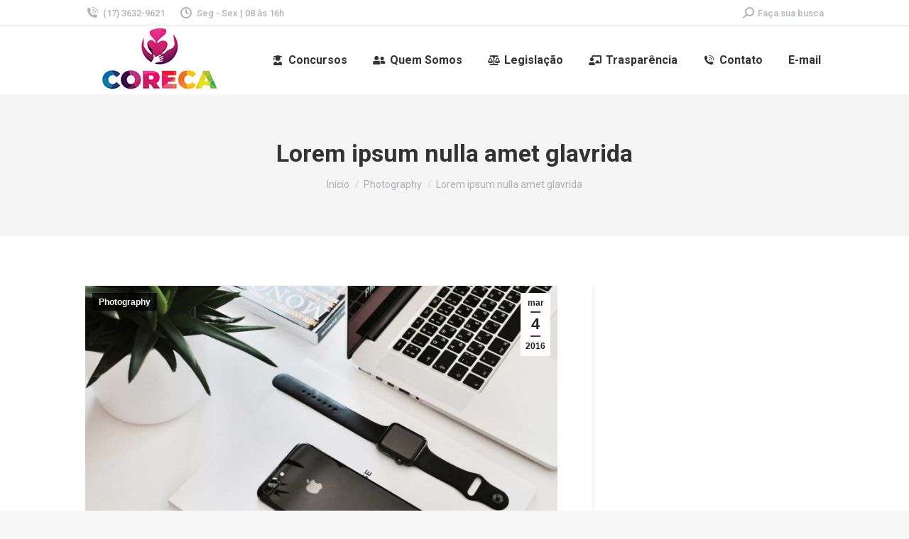

--- FILE ---
content_type: text/html; charset=UTF-8
request_url: https://corecajales.sp.gov.br/lorem-ipsum-nulla-amet-glavrida/
body_size: 20805
content:
<!DOCTYPE html>
<!--[if !(IE 6) | !(IE 7) | !(IE 8)  ]><!-->
<html lang="pt-BR" class="no-js">
<!--<![endif]-->
<head>
	<meta charset="UTF-8" />
		<meta name="viewport" content="width=device-width, initial-scale=1, maximum-scale=1, user-scalable=0">
		<meta name="theme-color" content="#066fa6"/>	<link rel="profile" href="https://gmpg.org/xfn/11" />
	        <script type="text/javascript">
            if (/Android|webOS|iPhone|iPad|iPod|BlackBerry|IEMobile|Opera Mini/i.test(navigator.userAgent)) {
                var originalAddEventListener = EventTarget.prototype.addEventListener,
                    oldWidth = window.innerWidth;

                EventTarget.prototype.addEventListener = function (eventName, eventHandler, useCapture) {
                    if (eventName === "resize") {
                        originalAddEventListener.call(this, eventName, function (event) {
                            if (oldWidth === window.innerWidth) {
                                return;
                            }
                            else if (oldWidth !== window.innerWidth) {
                                oldWidth = window.innerWidth;
                            }
                            if (eventHandler.handleEvent) {
                                eventHandler.handleEvent.call(this, event);
                            }
                            else {
                                eventHandler.call(this, event);
                            };
                        }, useCapture);
                    }
                    else {
                        originalAddEventListener.call(this, eventName, eventHandler, useCapture);
                    };
                };
            };
        </script>
		<title>Lorem ipsum nulla amet glavrida &#8211; Coreca</title>
<meta name='robots' content='max-image-preview:large' />
<link rel='dns-prefetch' href='//fonts.googleapis.com' />
<link rel="alternate" type="application/rss+xml" title="Feed para Coreca &raquo;" href="https://corecajales.sp.gov.br/feed/" />
<link rel="alternate" type="application/rss+xml" title="Feed de comentários para Coreca &raquo;" href="https://corecajales.sp.gov.br/comments/feed/" />
<link rel="alternate" type="application/rss+xml" title="Feed de comentários para Coreca &raquo; Lorem ipsum nulla amet glavrida" href="https://corecajales.sp.gov.br/lorem-ipsum-nulla-amet-glavrida/feed/" />
<link rel="alternate" title="oEmbed (JSON)" type="application/json+oembed" href="https://corecajales.sp.gov.br/wp-json/oembed/1.0/embed?url=https%3A%2F%2Fcorecajales.sp.gov.br%2Florem-ipsum-nulla-amet-glavrida%2F" />
<link rel="alternate" title="oEmbed (XML)" type="text/xml+oembed" href="https://corecajales.sp.gov.br/wp-json/oembed/1.0/embed?url=https%3A%2F%2Fcorecajales.sp.gov.br%2Florem-ipsum-nulla-amet-glavrida%2F&#038;format=xml" />
<style id='wp-img-auto-sizes-contain-inline-css' type='text/css'>
img:is([sizes=auto i],[sizes^="auto," i]){contain-intrinsic-size:3000px 1500px}
/*# sourceURL=wp-img-auto-sizes-contain-inline-css */
</style>

<style id='wp-emoji-styles-inline-css' type='text/css'>

	img.wp-smiley, img.emoji {
		display: inline !important;
		border: none !important;
		box-shadow: none !important;
		height: 1em !important;
		width: 1em !important;
		margin: 0 0.07em !important;
		vertical-align: -0.1em !important;
		background: none !important;
		padding: 0 !important;
	}
/*# sourceURL=wp-emoji-styles-inline-css */
</style>
<link rel='stylesheet' id='wp-block-library-css' href='https://corecajales.sp.gov.br/wp-includes/css/dist/block-library/style.min.css?ver=6.9' type='text/css' media='all' />
<style id='global-styles-inline-css' type='text/css'>
:root{--wp--preset--aspect-ratio--square: 1;--wp--preset--aspect-ratio--4-3: 4/3;--wp--preset--aspect-ratio--3-4: 3/4;--wp--preset--aspect-ratio--3-2: 3/2;--wp--preset--aspect-ratio--2-3: 2/3;--wp--preset--aspect-ratio--16-9: 16/9;--wp--preset--aspect-ratio--9-16: 9/16;--wp--preset--color--black: #000000;--wp--preset--color--cyan-bluish-gray: #abb8c3;--wp--preset--color--white: #FFF;--wp--preset--color--pale-pink: #f78da7;--wp--preset--color--vivid-red: #cf2e2e;--wp--preset--color--luminous-vivid-orange: #ff6900;--wp--preset--color--luminous-vivid-amber: #fcb900;--wp--preset--color--light-green-cyan: #7bdcb5;--wp--preset--color--vivid-green-cyan: #00d084;--wp--preset--color--pale-cyan-blue: #8ed1fc;--wp--preset--color--vivid-cyan-blue: #0693e3;--wp--preset--color--vivid-purple: #9b51e0;--wp--preset--color--accent: #066fa6;--wp--preset--color--dark-gray: #111;--wp--preset--color--light-gray: #767676;--wp--preset--gradient--vivid-cyan-blue-to-vivid-purple: linear-gradient(135deg,rgb(6,147,227) 0%,rgb(155,81,224) 100%);--wp--preset--gradient--light-green-cyan-to-vivid-green-cyan: linear-gradient(135deg,rgb(122,220,180) 0%,rgb(0,208,130) 100%);--wp--preset--gradient--luminous-vivid-amber-to-luminous-vivid-orange: linear-gradient(135deg,rgb(252,185,0) 0%,rgb(255,105,0) 100%);--wp--preset--gradient--luminous-vivid-orange-to-vivid-red: linear-gradient(135deg,rgb(255,105,0) 0%,rgb(207,46,46) 100%);--wp--preset--gradient--very-light-gray-to-cyan-bluish-gray: linear-gradient(135deg,rgb(238,238,238) 0%,rgb(169,184,195) 100%);--wp--preset--gradient--cool-to-warm-spectrum: linear-gradient(135deg,rgb(74,234,220) 0%,rgb(151,120,209) 20%,rgb(207,42,186) 40%,rgb(238,44,130) 60%,rgb(251,105,98) 80%,rgb(254,248,76) 100%);--wp--preset--gradient--blush-light-purple: linear-gradient(135deg,rgb(255,206,236) 0%,rgb(152,150,240) 100%);--wp--preset--gradient--blush-bordeaux: linear-gradient(135deg,rgb(254,205,165) 0%,rgb(254,45,45) 50%,rgb(107,0,62) 100%);--wp--preset--gradient--luminous-dusk: linear-gradient(135deg,rgb(255,203,112) 0%,rgb(199,81,192) 50%,rgb(65,88,208) 100%);--wp--preset--gradient--pale-ocean: linear-gradient(135deg,rgb(255,245,203) 0%,rgb(182,227,212) 50%,rgb(51,167,181) 100%);--wp--preset--gradient--electric-grass: linear-gradient(135deg,rgb(202,248,128) 0%,rgb(113,206,126) 100%);--wp--preset--gradient--midnight: linear-gradient(135deg,rgb(2,3,129) 0%,rgb(40,116,252) 100%);--wp--preset--font-size--small: 13px;--wp--preset--font-size--medium: 20px;--wp--preset--font-size--large: 36px;--wp--preset--font-size--x-large: 42px;--wp--preset--spacing--20: 0.44rem;--wp--preset--spacing--30: 0.67rem;--wp--preset--spacing--40: 1rem;--wp--preset--spacing--50: 1.5rem;--wp--preset--spacing--60: 2.25rem;--wp--preset--spacing--70: 3.38rem;--wp--preset--spacing--80: 5.06rem;--wp--preset--shadow--natural: 6px 6px 9px rgba(0, 0, 0, 0.2);--wp--preset--shadow--deep: 12px 12px 50px rgba(0, 0, 0, 0.4);--wp--preset--shadow--sharp: 6px 6px 0px rgba(0, 0, 0, 0.2);--wp--preset--shadow--outlined: 6px 6px 0px -3px rgb(255, 255, 255), 6px 6px rgb(0, 0, 0);--wp--preset--shadow--crisp: 6px 6px 0px rgb(0, 0, 0);}:where(.is-layout-flex){gap: 0.5em;}:where(.is-layout-grid){gap: 0.5em;}body .is-layout-flex{display: flex;}.is-layout-flex{flex-wrap: wrap;align-items: center;}.is-layout-flex > :is(*, div){margin: 0;}body .is-layout-grid{display: grid;}.is-layout-grid > :is(*, div){margin: 0;}:where(.wp-block-columns.is-layout-flex){gap: 2em;}:where(.wp-block-columns.is-layout-grid){gap: 2em;}:where(.wp-block-post-template.is-layout-flex){gap: 1.25em;}:where(.wp-block-post-template.is-layout-grid){gap: 1.25em;}.has-black-color{color: var(--wp--preset--color--black) !important;}.has-cyan-bluish-gray-color{color: var(--wp--preset--color--cyan-bluish-gray) !important;}.has-white-color{color: var(--wp--preset--color--white) !important;}.has-pale-pink-color{color: var(--wp--preset--color--pale-pink) !important;}.has-vivid-red-color{color: var(--wp--preset--color--vivid-red) !important;}.has-luminous-vivid-orange-color{color: var(--wp--preset--color--luminous-vivid-orange) !important;}.has-luminous-vivid-amber-color{color: var(--wp--preset--color--luminous-vivid-amber) !important;}.has-light-green-cyan-color{color: var(--wp--preset--color--light-green-cyan) !important;}.has-vivid-green-cyan-color{color: var(--wp--preset--color--vivid-green-cyan) !important;}.has-pale-cyan-blue-color{color: var(--wp--preset--color--pale-cyan-blue) !important;}.has-vivid-cyan-blue-color{color: var(--wp--preset--color--vivid-cyan-blue) !important;}.has-vivid-purple-color{color: var(--wp--preset--color--vivid-purple) !important;}.has-black-background-color{background-color: var(--wp--preset--color--black) !important;}.has-cyan-bluish-gray-background-color{background-color: var(--wp--preset--color--cyan-bluish-gray) !important;}.has-white-background-color{background-color: var(--wp--preset--color--white) !important;}.has-pale-pink-background-color{background-color: var(--wp--preset--color--pale-pink) !important;}.has-vivid-red-background-color{background-color: var(--wp--preset--color--vivid-red) !important;}.has-luminous-vivid-orange-background-color{background-color: var(--wp--preset--color--luminous-vivid-orange) !important;}.has-luminous-vivid-amber-background-color{background-color: var(--wp--preset--color--luminous-vivid-amber) !important;}.has-light-green-cyan-background-color{background-color: var(--wp--preset--color--light-green-cyan) !important;}.has-vivid-green-cyan-background-color{background-color: var(--wp--preset--color--vivid-green-cyan) !important;}.has-pale-cyan-blue-background-color{background-color: var(--wp--preset--color--pale-cyan-blue) !important;}.has-vivid-cyan-blue-background-color{background-color: var(--wp--preset--color--vivid-cyan-blue) !important;}.has-vivid-purple-background-color{background-color: var(--wp--preset--color--vivid-purple) !important;}.has-black-border-color{border-color: var(--wp--preset--color--black) !important;}.has-cyan-bluish-gray-border-color{border-color: var(--wp--preset--color--cyan-bluish-gray) !important;}.has-white-border-color{border-color: var(--wp--preset--color--white) !important;}.has-pale-pink-border-color{border-color: var(--wp--preset--color--pale-pink) !important;}.has-vivid-red-border-color{border-color: var(--wp--preset--color--vivid-red) !important;}.has-luminous-vivid-orange-border-color{border-color: var(--wp--preset--color--luminous-vivid-orange) !important;}.has-luminous-vivid-amber-border-color{border-color: var(--wp--preset--color--luminous-vivid-amber) !important;}.has-light-green-cyan-border-color{border-color: var(--wp--preset--color--light-green-cyan) !important;}.has-vivid-green-cyan-border-color{border-color: var(--wp--preset--color--vivid-green-cyan) !important;}.has-pale-cyan-blue-border-color{border-color: var(--wp--preset--color--pale-cyan-blue) !important;}.has-vivid-cyan-blue-border-color{border-color: var(--wp--preset--color--vivid-cyan-blue) !important;}.has-vivid-purple-border-color{border-color: var(--wp--preset--color--vivid-purple) !important;}.has-vivid-cyan-blue-to-vivid-purple-gradient-background{background: var(--wp--preset--gradient--vivid-cyan-blue-to-vivid-purple) !important;}.has-light-green-cyan-to-vivid-green-cyan-gradient-background{background: var(--wp--preset--gradient--light-green-cyan-to-vivid-green-cyan) !important;}.has-luminous-vivid-amber-to-luminous-vivid-orange-gradient-background{background: var(--wp--preset--gradient--luminous-vivid-amber-to-luminous-vivid-orange) !important;}.has-luminous-vivid-orange-to-vivid-red-gradient-background{background: var(--wp--preset--gradient--luminous-vivid-orange-to-vivid-red) !important;}.has-very-light-gray-to-cyan-bluish-gray-gradient-background{background: var(--wp--preset--gradient--very-light-gray-to-cyan-bluish-gray) !important;}.has-cool-to-warm-spectrum-gradient-background{background: var(--wp--preset--gradient--cool-to-warm-spectrum) !important;}.has-blush-light-purple-gradient-background{background: var(--wp--preset--gradient--blush-light-purple) !important;}.has-blush-bordeaux-gradient-background{background: var(--wp--preset--gradient--blush-bordeaux) !important;}.has-luminous-dusk-gradient-background{background: var(--wp--preset--gradient--luminous-dusk) !important;}.has-pale-ocean-gradient-background{background: var(--wp--preset--gradient--pale-ocean) !important;}.has-electric-grass-gradient-background{background: var(--wp--preset--gradient--electric-grass) !important;}.has-midnight-gradient-background{background: var(--wp--preset--gradient--midnight) !important;}.has-small-font-size{font-size: var(--wp--preset--font-size--small) !important;}.has-medium-font-size{font-size: var(--wp--preset--font-size--medium) !important;}.has-large-font-size{font-size: var(--wp--preset--font-size--large) !important;}.has-x-large-font-size{font-size: var(--wp--preset--font-size--x-large) !important;}
/*# sourceURL=global-styles-inline-css */
</style>

<style id='classic-theme-styles-inline-css' type='text/css'>
/*! This file is auto-generated */
.wp-block-button__link{color:#fff;background-color:#32373c;border-radius:9999px;box-shadow:none;text-decoration:none;padding:calc(.667em + 2px) calc(1.333em + 2px);font-size:1.125em}.wp-block-file__button{background:#32373c;color:#fff;text-decoration:none}
/*# sourceURL=/wp-includes/css/classic-themes.min.css */
</style>
<link rel='stylesheet' id='contact-form-7-css' href='https://corecajales.sp.gov.br/wp-content/plugins/contact-form-7/includes/css/styles.css?ver=6.1.1' type='text/css' media='all' />
<link rel='stylesheet' id='the7-icomoon-numbers-32x32-css' href='https://corecajales.sp.gov.br/wp-content/uploads/smile_fonts/icomoon-numbers-32x32/icomoon-numbers-32x32.css?ver=6.9' type='text/css' media='all' />
<link rel='stylesheet' id='the7-fontello-css' href='https://corecajales.sp.gov.br/wp-content/themes/dt-the7/fonts/fontello/css/fontello.min.css?ver=10.0.0' type='text/css' media='all' />
<link rel='stylesheet' id='js_composer_front-css' href='https://corecajales.sp.gov.br/wp-content/plugins/js_composer/assets/css/js_composer.min.css?ver=6.7.0' type='text/css' media='all' />
<link rel='stylesheet' id='dt-web-fonts-css' href='https://fonts.googleapis.com/css?family=Roboto:400,500,600,700&#038;display=swap' type='text/css' media='all' />
<link rel='stylesheet' id='dt-main-css' href='https://corecajales.sp.gov.br/wp-content/themes/dt-the7/css/main.min.css?ver=10.0.0' type='text/css' media='all' />
<style id='dt-main-inline-css' type='text/css'>
body #load {
  display: block;
  height: 100%;
  overflow: hidden;
  position: fixed;
  width: 100%;
  z-index: 9901;
  opacity: 1;
  visibility: visible;
  transition: all .35s ease-out;
}
.load-wrap {
  width: 100%;
  height: 100%;
  background-position: center center;
  background-repeat: no-repeat;
  text-align: center;
}
.load-wrap > svg {
  position: absolute;
  top: 50%;
  left: 50%;
  transform: translate(-50%,-50%);
}
#load {
  background: var(--the7-elementor-beautiful-loading-bg,#ffffff);
}

/*# sourceURL=dt-main-inline-css */
</style>
<link rel='stylesheet' id='the7-font-css' href='https://corecajales.sp.gov.br/wp-content/themes/dt-the7/fonts/icomoon-the7-font/icomoon-the7-font.min.css?ver=10.0.0' type='text/css' media='all' />
<link rel='stylesheet' id='the7-awesome-fonts-css' href='https://corecajales.sp.gov.br/wp-content/themes/dt-the7/fonts/FontAwesome/css/all.min.css?ver=10.0.0' type='text/css' media='all' />
<link rel='stylesheet' id='the7-custom-scrollbar-css' href='https://corecajales.sp.gov.br/wp-content/themes/dt-the7/lib/custom-scrollbar/custom-scrollbar.min.css?ver=10.0.0' type='text/css' media='all' />
<link rel='stylesheet' id='the7-wpbakery-css' href='https://corecajales.sp.gov.br/wp-content/themes/dt-the7/css/wpbakery.min.css?ver=10.0.0' type='text/css' media='all' />
<link rel='stylesheet' id='the7-core-css' href='https://corecajales.sp.gov.br/wp-content/plugins/dt-the7-core/assets/css/post-type.min.css?ver=2.5.7.1' type='text/css' media='all' />
<link rel='stylesheet' id='the7-css-vars-css' href='https://corecajales.sp.gov.br/wp-content/uploads/the7-css/css-vars.css?ver=6c34c1319e2e' type='text/css' media='all' />
<link rel='stylesheet' id='dt-custom-css' href='https://corecajales.sp.gov.br/wp-content/uploads/the7-css/custom.css?ver=6c34c1319e2e' type='text/css' media='all' />
<link rel='stylesheet' id='dt-media-css' href='https://corecajales.sp.gov.br/wp-content/uploads/the7-css/media.css?ver=6c34c1319e2e' type='text/css' media='all' />
<link rel='stylesheet' id='the7-mega-menu-css' href='https://corecajales.sp.gov.br/wp-content/uploads/the7-css/mega-menu.css?ver=6c34c1319e2e' type='text/css' media='all' />
<link rel='stylesheet' id='the7-elements-albums-portfolio-css' href='https://corecajales.sp.gov.br/wp-content/uploads/the7-css/the7-elements-albums-portfolio.css?ver=6c34c1319e2e' type='text/css' media='all' />
<link rel='stylesheet' id='the7-elements-css' href='https://corecajales.sp.gov.br/wp-content/uploads/the7-css/post-type-dynamic.css?ver=6c34c1319e2e' type='text/css' media='all' />
<link rel='stylesheet' id='style-css' href='https://corecajales.sp.gov.br/wp-content/themes/dt-the7/style.css?ver=10.0.0' type='text/css' media='all' />
<script type="text/javascript" src="https://corecajales.sp.gov.br/wp-includes/js/jquery/jquery.min.js?ver=3.7.1" id="jquery-core-js"></script>
<script type="text/javascript" src="https://corecajales.sp.gov.br/wp-includes/js/jquery/jquery-migrate.min.js?ver=3.4.1" id="jquery-migrate-js"></script>
<script type="text/javascript" id="dt-above-fold-js-extra">
/* <![CDATA[ */
var dtLocal = {"themeUrl":"https://corecajales.sp.gov.br/wp-content/themes/dt-the7","passText":"Para ver esse post protegido, insira a senha abaixo:","moreButtonText":{"loading":"Carregando...","loadMore":"Veja mais"},"postID":"123","ajaxurl":"https://corecajales.sp.gov.br/wp-admin/admin-ajax.php","REST":{"baseUrl":"https://corecajales.sp.gov.br/wp-json/the7/v1","endpoints":{"sendMail":"/send-mail"}},"contactMessages":{"required":"One or more fields have an error. Please check and try again.","terms":"Please accept the privacy policy.","fillTheCaptchaError":"Please, fill the captcha."},"captchaSiteKey":"","ajaxNonce":"646ec2fda0","pageData":"","themeSettings":{"smoothScroll":"off","lazyLoading":false,"accentColor":{"mode":"gradient","color":"#066fa6"},"desktopHeader":{"height":90},"ToggleCaptionEnabled":"disabled","ToggleCaption":"Navigation","floatingHeader":{"showAfter":94,"showMenu":false,"height":60,"logo":{"showLogo":true,"html":"\u003Cimg class=\" preload-me\" src=\"https://corecajales.sp.gov.br/wp-content/uploads/2021/11/c.jpg\" srcset=\"https://corecajales.sp.gov.br/wp-content/uploads/2021/11/c.jpg 312w, https://corecajales.sp.gov.br/wp-content/uploads/2021/11/c.jpg 312w\" width=\"312\" height=\"143\"   sizes=\"312px\" alt=\"Coreca\" /\u003E","url":"https://corecajales.sp.gov.br/"}},"topLine":{"floatingTopLine":{"logo":{"showLogo":false,"html":""}}},"mobileHeader":{"firstSwitchPoint":992,"secondSwitchPoint":600,"firstSwitchPointHeight":60,"secondSwitchPointHeight":60,"mobileToggleCaptionEnabled":"disabled","mobileToggleCaption":"Menu"},"stickyMobileHeaderFirstSwitch":{"logo":{"html":"\u003Cimg class=\" preload-me\" src=\"https://corecajales.sp.gov.br/wp-content/uploads/2021/11/c.jpg\" srcset=\"https://corecajales.sp.gov.br/wp-content/uploads/2021/11/c.jpg 312w, https://corecajales.sp.gov.br/wp-content/uploads/2021/11/c.jpg 312w\" width=\"312\" height=\"143\"   sizes=\"312px\" alt=\"Coreca\" /\u003E"}},"stickyMobileHeaderSecondSwitch":{"logo":{"html":"\u003Cimg class=\" preload-me\" src=\"https://corecajales.sp.gov.br/wp-content/uploads/2021/11/c.jpg\" srcset=\"https://corecajales.sp.gov.br/wp-content/uploads/2021/11/c.jpg 312w, https://corecajales.sp.gov.br/wp-content/uploads/2021/11/c.jpg 312w\" width=\"312\" height=\"143\"   sizes=\"312px\" alt=\"Coreca\" /\u003E"}},"content":{"textColor":"#8b8d94","headerColor":"#333333"},"sidebar":{"switchPoint":990},"boxedWidth":"1280px","stripes":{"stripe1":{"textColor":"#787d85","headerColor":"#3b3f4a"},"stripe2":{"textColor":"#8b9199","headerColor":"#ffffff"},"stripe3":{"textColor":"#ffffff","headerColor":"#ffffff"}}},"VCMobileScreenWidth":"778"};
var dtShare = {"shareButtonText":{"facebook":"Share on Facebook","twitter":"Tweet","pinterest":"Pin it","linkedin":"Share on Linkedin","whatsapp":"Share on Whatsapp"},"overlayOpacity":"85"};
//# sourceURL=dt-above-fold-js-extra
/* ]]> */
</script>
<script type="text/javascript" src="https://corecajales.sp.gov.br/wp-content/themes/dt-the7/js/above-the-fold.min.js?ver=10.0.0" id="dt-above-fold-js"></script>
<link rel="https://api.w.org/" href="https://corecajales.sp.gov.br/wp-json/" /><link rel="alternate" title="JSON" type="application/json" href="https://corecajales.sp.gov.br/wp-json/wp/v2/posts/123" /><link rel="EditURI" type="application/rsd+xml" title="RSD" href="https://corecajales.sp.gov.br/xmlrpc.php?rsd" />
<meta name="generator" content="WordPress 6.9" />
<link rel="canonical" href="https://corecajales.sp.gov.br/lorem-ipsum-nulla-amet-glavrida/" />
<link rel='shortlink' href='https://corecajales.sp.gov.br/?p=123' />
<link rel="pingback" href="https://corecajales.sp.gov.br/xmlrpc.php">
<meta property="og:site_name" content="Coreca" />
<meta property="og:title" content="Lorem ipsum nulla amet glavrida" />
<meta property="og:description" content="Etiam ultrices orci leo, et feugiat eros tristique et. Proin lorem ipsum dolor glavrida ligula justo, iaculis quis ornare in, tempus id purus. Vestibulum et metus nulla." />
<meta property="og:image" content="https://corecajales.sp.gov.br/wp-content/uploads/2016/10/24-10-17-50.jpg" />
<meta property="og:url" content="https://corecajales.sp.gov.br/lorem-ipsum-nulla-amet-glavrida/" />
<meta property="og:type" content="article" />
<style type="text/css">.recentcomments a{display:inline !important;padding:0 !important;margin:0 !important;}</style><meta name="generator" content="Powered by WPBakery Page Builder - drag and drop page builder for WordPress."/>
<meta name="generator" content="Powered by Slider Revolution 6.5.8 - responsive, Mobile-Friendly Slider Plugin for WordPress with comfortable drag and drop interface." />
<script type="text/javascript" id="the7-loader-script">
document.addEventListener("DOMContentLoaded", function(event) {
	var load = document.getElementById("load");
	if(!load.classList.contains('loader-removed')){
		var removeLoading = setTimeout(function() {
			load.className += " loader-removed";
		}, 300);
	}
});
</script>
		<script type="text/javascript">function setREVStartSize(e){
			//window.requestAnimationFrame(function() {				 
				window.RSIW = window.RSIW===undefined ? window.innerWidth : window.RSIW;	
				window.RSIH = window.RSIH===undefined ? window.innerHeight : window.RSIH;	
				try {								
					var pw = document.getElementById(e.c).parentNode.offsetWidth,
						newh;
					pw = pw===0 || isNaN(pw) ? window.RSIW : pw;
					e.tabw = e.tabw===undefined ? 0 : parseInt(e.tabw);
					e.thumbw = e.thumbw===undefined ? 0 : parseInt(e.thumbw);
					e.tabh = e.tabh===undefined ? 0 : parseInt(e.tabh);
					e.thumbh = e.thumbh===undefined ? 0 : parseInt(e.thumbh);
					e.tabhide = e.tabhide===undefined ? 0 : parseInt(e.tabhide);
					e.thumbhide = e.thumbhide===undefined ? 0 : parseInt(e.thumbhide);
					e.mh = e.mh===undefined || e.mh=="" || e.mh==="auto" ? 0 : parseInt(e.mh,0);		
					if(e.layout==="fullscreen" || e.l==="fullscreen") 						
						newh = Math.max(e.mh,window.RSIH);					
					else{					
						e.gw = Array.isArray(e.gw) ? e.gw : [e.gw];
						for (var i in e.rl) if (e.gw[i]===undefined || e.gw[i]===0) e.gw[i] = e.gw[i-1];					
						e.gh = e.el===undefined || e.el==="" || (Array.isArray(e.el) && e.el.length==0)? e.gh : e.el;
						e.gh = Array.isArray(e.gh) ? e.gh : [e.gh];
						for (var i in e.rl) if (e.gh[i]===undefined || e.gh[i]===0) e.gh[i] = e.gh[i-1];
											
						var nl = new Array(e.rl.length),
							ix = 0,						
							sl;					
						e.tabw = e.tabhide>=pw ? 0 : e.tabw;
						e.thumbw = e.thumbhide>=pw ? 0 : e.thumbw;
						e.tabh = e.tabhide>=pw ? 0 : e.tabh;
						e.thumbh = e.thumbhide>=pw ? 0 : e.thumbh;					
						for (var i in e.rl) nl[i] = e.rl[i]<window.RSIW ? 0 : e.rl[i];
						sl = nl[0];									
						for (var i in nl) if (sl>nl[i] && nl[i]>0) { sl = nl[i]; ix=i;}															
						var m = pw>(e.gw[ix]+e.tabw+e.thumbw) ? 1 : (pw-(e.tabw+e.thumbw)) / (e.gw[ix]);					
						newh =  (e.gh[ix] * m) + (e.tabh + e.thumbh);
					}
					var el = document.getElementById(e.c);
					if (el!==null && el) el.style.height = newh+"px";					
					el = document.getElementById(e.c+"_wrapper");
					if (el!==null && el) {
						el.style.height = newh+"px";
						el.style.display = "block";
					}
				} catch(e){
					console.log("Failure at Presize of Slider:" + e)
				}					   
			//});
		  };</script>
<style type="text/css" data-type="vc_shortcodes-custom-css">.vc_custom_1474104121600{margin-bottom: -50px !important;}.vc_custom_1474103652557{padding-bottom: 50px !important;}.vc_custom_1474103728981{padding-bottom: 50px !important;}.vc_custom_1474103771887{padding-bottom: 50px !important;}.vc_custom_1474103898812{padding-bottom: 50px !important;}.vc_custom_1474103904123{padding-bottom: 50px !important;}.vc_custom_1474103898812{padding-bottom: 50px !important;}.vc_custom_1474103904123{padding-bottom: 50px !important;}</style><noscript><style> .wpb_animate_when_almost_visible { opacity: 1; }</style></noscript><style id='the7-custom-inline-css' type='text/css'>
.sub-nav .menu-item i.fa,
.sub-nav .menu-item i.fas,
.sub-nav .menu-item i.far,
.sub-nav .menu-item i.fab {
	text-align: center;
	width: 1.25em;
}
</style>
<link rel='stylesheet' id='rs-plugin-settings-css' href='https://corecajales.sp.gov.br/wp-content/plugins/revslider/public/assets/css/rs6.css?ver=6.5.8' type='text/css' media='all' />
<style id='rs-plugin-settings-inline-css' type='text/css'>
#rs-demo-id {}
/*# sourceURL=rs-plugin-settings-inline-css */
</style>
</head>
<body id="the7-body" class="wp-singular post-template-default single single-post postid-123 single-format-standard wp-embed-responsive wp-theme-dt-the7 the7-core-ver-2.5.7.1 dt-responsive-on right-mobile-menu-close-icon ouside-menu-close-icon mobile-hamburger-close-bg-enable mobile-hamburger-close-bg-hover-enable  fade-medium-mobile-menu-close-icon fade-medium-menu-close-icon accent-gradient srcset-enabled btn-flat custom-btn-color custom-btn-hover-color sticky-mobile-header top-header first-switch-logo-left first-switch-menu-right second-switch-logo-left second-switch-menu-right right-mobile-menu layzr-loading-on popup-message-style dt-fa-compatibility the7-ver-10.0.0 wpb-js-composer js-comp-ver-6.7.0 vc_responsive">
<!-- The7 10.0.0 -->
<div id="load" class="spinner-loader">
	<div class="load-wrap"><style type="text/css">
    [class*="the7-spinner-animate-"]{
        animation: spinner-animation 1s cubic-bezier(1,1,1,1) infinite;
        x:46.5px;
        y:40px;
        width:7px;
        height:20px;
        fill:var(--the7-beautiful-spinner-color);
        opacity: 0.2;
    }
    .the7-spinner-animate-2{
        animation-delay: 0.083s;
    }
    .the7-spinner-animate-3{
        animation-delay: 0.166s;
    }
    .the7-spinner-animate-4{
         animation-delay: 0.25s;
    }
    .the7-spinner-animate-5{
         animation-delay: 0.33s;
    }
    .the7-spinner-animate-6{
         animation-delay: 0.416s;
    }
    .the7-spinner-animate-7{
         animation-delay: 0.5s;
    }
    .the7-spinner-animate-8{
         animation-delay: 0.58s;
    }
    .the7-spinner-animate-9{
         animation-delay: 0.666s;
    }
    .the7-spinner-animate-10{
         animation-delay: 0.75s;
    }
    .the7-spinner-animate-11{
        animation-delay: 0.83s;
    }
    .the7-spinner-animate-12{
        animation-delay: 0.916s;
    }
    @keyframes spinner-animation{
        from {
            opacity: 1;
        }
        to{
            opacity: 0;
        }
    }
</style>
<svg width="75px" height="75px" xmlns="http://www.w3.org/2000/svg" viewBox="0 0 100 100" preserveAspectRatio="xMidYMid">
	<rect class="the7-spinner-animate-1" rx="5" ry="5" transform="rotate(0 50 50) translate(0 -30)"></rect>
	<rect class="the7-spinner-animate-2" rx="5" ry="5" transform="rotate(30 50 50) translate(0 -30)"></rect>
	<rect class="the7-spinner-animate-3" rx="5" ry="5" transform="rotate(60 50 50) translate(0 -30)"></rect>
	<rect class="the7-spinner-animate-4" rx="5" ry="5" transform="rotate(90 50 50) translate(0 -30)"></rect>
	<rect class="the7-spinner-animate-5" rx="5" ry="5" transform="rotate(120 50 50) translate(0 -30)"></rect>
	<rect class="the7-spinner-animate-6" rx="5" ry="5" transform="rotate(150 50 50) translate(0 -30)"></rect>
	<rect class="the7-spinner-animate-7" rx="5" ry="5" transform="rotate(180 50 50) translate(0 -30)"></rect>
	<rect class="the7-spinner-animate-8" rx="5" ry="5" transform="rotate(210 50 50) translate(0 -30)"></rect>
	<rect class="the7-spinner-animate-9" rx="5" ry="5" transform="rotate(240 50 50) translate(0 -30)"></rect>
	<rect class="the7-spinner-animate-10" rx="5" ry="5" transform="rotate(270 50 50) translate(0 -30)"></rect>
	<rect class="the7-spinner-animate-11" rx="5" ry="5" transform="rotate(300 50 50) translate(0 -30)"></rect>
	<rect class="the7-spinner-animate-12" rx="5" ry="5" transform="rotate(330 50 50) translate(0 -30)"></rect>
</svg></div>
</div>
<div id="page" >
	<a class="skip-link screen-reader-text" href="#content">Pular para o conteúdo</a>

<div class="masthead inline-header right widgets full-height shadow-mobile-header-decoration small-mobile-menu-icon show-sub-menu-on-hover show-device-logo show-mobile-logo"  role="banner">

	<div class="top-bar full-width-line top-bar-line-hide">
	<div class="top-bar-bg" ></div>
	<div class="left-widgets mini-widgets"><span class="mini-contacts phone show-on-desktop in-top-bar-left in-menu-second-switch"><i class="fa-fw icomoon-the7-font-the7-phone-06"></i>(17) 3632-9621</span><span class="mini-contacts clock show-on-desktop in-top-bar-left in-menu-second-switch"><i class="fa-fw icomoon-the7-font-the7-clock-01"></i>Seg - Sex | 08 às 16h</span></div><div class="right-widgets mini-widgets"><div class="mini-search show-on-desktop near-logo-first-switch near-logo-second-switch popup-search custom-icon"><form class="searchform mini-widget-searchform" role="search" method="get" action="https://corecajales.sp.gov.br/">

	<div class="screen-reader-text">Search:</div>

	
		<a href="" class="submit"><i class=" mw-icon the7-mw-icon-search-bold"></i><span>Faça sua busca</span></a>
		<div class="popup-search-wrap">
			<input type="text" class="field searchform-s" name="s" value="" placeholder="Digite e pressione enter …" title="Search form"/>
			<a href="" class="search-icon"><i class="the7-mw-icon-search-bold"></i></a>
		</div>

			<input type="submit" class="assistive-text searchsubmit" value="Go!"/>
</form>
</div></div></div>

	<header class="header-bar">

		<div class="branding">
	<div id="site-title" class="assistive-text">Coreca</div>
	<div id="site-description" class="assistive-text">Consórcio Intermunicipal do Direito da Criança e do Adolescente do Noroeste Paulista</div>
	<a class="" href="https://corecajales.sp.gov.br/"><img class=" preload-me" src="https://corecajales.sp.gov.br/wp-content/uploads/2021/11/asdf.jpg" srcset="https://corecajales.sp.gov.br/wp-content/uploads/2021/11/asdf.jpg 212w, https://corecajales.sp.gov.br/wp-content/uploads/2021/11/asdf.jpg 212w" width="212" height="97"   sizes="212px" alt="Coreca" /><img class="mobile-logo preload-me" src="https://corecajales.sp.gov.br/wp-content/uploads/2021/11/c.jpg" srcset="https://corecajales.sp.gov.br/wp-content/uploads/2021/11/c.jpg 312w, https://corecajales.sp.gov.br/wp-content/uploads/2021/11/c.jpg 312w" width="312" height="143"   sizes="312px" alt="Coreca" /></a></div>

		<ul id="primary-menu" class="main-nav underline-decoration l-to-r-line outside-item-remove-margin" role="menubar"><li class="menu-item menu-item-type-post_type menu-item-object-page menu-item-57139 first" role="presentation"><a href='https://corecajales.sp.gov.br/processos-seletivos-e-concursos/' class=' mega-menu-img mega-menu-img-left' data-level='1' role="menuitem"><i class="fa-fw fas fa-user-graduate" style="margin: 0px 6px 0px 0px;" ></i><span class="menu-item-text"><span class="menu-text">Concursos</span></span></a></li> <li class="menu-item menu-item-type-post_type menu-item-object-page menu-item-56992" role="presentation"><a href='https://corecajales.sp.gov.br/quem-somos/' class=' mega-menu-img mega-menu-img-left' data-level='1' role="menuitem"><i class="fa-fw fas fa-user-friends" style="margin: 0px 6px 0px 0px;" ></i><span class="menu-item-text"><span class="menu-text">Quem Somos</span></span></a></li> <li class="menu-item menu-item-type-post_type menu-item-object-page menu-item-56997" role="presentation"><a href='https://corecajales.sp.gov.br/legislacao/' class=' mega-menu-img mega-menu-img-left' data-level='1' role="menuitem"><i class="fa-fw fas fa-balance-scale" style="margin: 0px 6px 0px 0px;" ></i><span class="menu-item-text"><span class="menu-text">Legislação</span></span></a></li> <li class="menu-item menu-item-type-custom menu-item-object-custom menu-item-has-children menu-item-57011 has-children" role="presentation"><a href='#' class='not-clickable-item mega-menu-img mega-menu-img-left' data-level='1' role="menuitem"><i class="fa-fw fas fa-chalkboard-teacher" style="margin: 0px 6px 0px 0px;" ></i><span class="menu-item-text"><span class="menu-text">Trasparência</span></span></a><ul class="sub-nav gradient-hover hover-style-bg level-arrows-on" role="menubar"><li class="menu-item menu-item-type-custom menu-item-object-custom menu-item-has-children menu-item-57308 first has-children" role="presentation"><a href='#' class='not-clickable-item' data-level='2' role="menuitem"><span class="menu-item-text"><span class="menu-text">Atividades Desenvolvidas</span></span></a><ul class="sub-nav gradient-hover hover-style-bg level-arrows-on" role="menubar"><li class="menu-item menu-item-type-custom menu-item-object-custom menu-item-57309 first" role="presentation"><a href='http://corecajales.sp.gov.br/wp-content/uploads/2025/02/Composicao-Diretoria-e-pessoal-2023.pdf' data-level='3' role="menuitem"><span class="menu-item-text"><span class="menu-text">2023</span></span></a></li> <li class="menu-item menu-item-type-custom menu-item-object-custom menu-item-57310" role="presentation"><a href='http://corecajales.sp.gov.br/wp-content/uploads/2025/02/Composicao-Diretoria-e-pessoal-2024.pdf' data-level='3' role="menuitem"><span class="menu-item-text"><span class="menu-text">2024</span></span></a></li> </ul></li> <li class="menu-item menu-item-type-post_type menu-item-object-page menu-item-57294" role="presentation"><a href='https://corecajales.sp.gov.br/atas/' data-level='2' role="menuitem"><span class="menu-item-text"><span class="menu-text">Atas</span></span></a></li> <li class="menu-item menu-item-type-custom menu-item-object-custom menu-item-57227" role="presentation"><a href='http://143.255.80.208:8079/transparencia/?AcessoIndividual=lnkReceitaOrcamentaria' data-level='2' role="menuitem"><span class="menu-item-text"><span class="menu-text">Arrecadação</span></span></a></li> <li class="menu-item menu-item-type-custom menu-item-object-custom menu-item-57225" role="presentation"><a href='http://143.255.80.208:8079/transparencia/?AcessoIndividual=LnkBalanco' data-level='2' role="menuitem"><span class="menu-item-text"><span class="menu-text">Balanços</span></span></a></li> <li class="menu-item menu-item-type-post_type menu-item-object-page menu-item-57137" role="presentation"><a href='https://corecajales.sp.gov.br/contratos/' data-level='2' role="menuitem"><span class="menu-item-text"><span class="menu-text">Contratos/Rateio</span></span></a></li> <li class="menu-item menu-item-type-custom menu-item-object-custom menu-item-57228" role="presentation"><a href='http://143.255.80.208:8079/transparencia/?AcessoIndividual=lnkDespesasPor_Fornecedor' data-level='2' role="menuitem"><span class="menu-item-text"><span class="menu-text">Despesas por Fornecedores</span></span></a></li> <li class="menu-item menu-item-type-custom menu-item-object-custom menu-item-has-children menu-item-57305 has-children" role="presentation"><a href='#' class='not-clickable-item' data-level='2' role="menuitem"><span class="menu-item-text"><span class="menu-text">Diretoria e Quadro de Pessoal</span></span></a><ul class="sub-nav gradient-hover hover-style-bg level-arrows-on" role="menubar"><li class="menu-item menu-item-type-custom menu-item-object-custom menu-item-57291 first" role="presentation"><a href='http://corecajales.sp.gov.br/wp-content/uploads/2025/02/Composicao-Diretoria-e-pessoal-2025.pdf' data-level='3' role="menuitem"><span class="menu-item-text"><span class="menu-text">2025</span></span></a></li> <li class="menu-item menu-item-type-custom menu-item-object-custom menu-item-57307" role="presentation"><a href='http://corecajales.sp.gov.br/wp-content/uploads/2025/02/Demostrativo-Atividades-Des-2023-2024.pdf' data-level='3' role="menuitem"><span class="menu-item-text"><span class="menu-text">2024</span></span></a></li> <li class="menu-item menu-item-type-custom menu-item-object-custom menu-item-57306" role="presentation"><a href='http://corecajales.sp.gov.br/wp-content/uploads/2025/02/Demostrativo-Atividades-Des-2022-2023.pdf' data-level='3' role="menuitem"><span class="menu-item-text"><span class="menu-text">2023</span></span></a></li> </ul></li> <li class="menu-item menu-item-type-post_type menu-item-object-page menu-item-57260" role="presentation"><a href='https://corecajales.sp.gov.br/licitacao/' data-level='2' role="menuitem"><span class="menu-item-text"><span class="menu-text">Licitação</span></span></a></li> <li class="menu-item menu-item-type-post_type menu-item-object-page menu-item-57051" role="presentation"><a href='https://corecajales.sp.gov.br/publicacoes/' data-level='2' role="menuitem"><span class="menu-item-text"><span class="menu-text">Parcerias</span></span></a></li> <li class="menu-item menu-item-type-post_type menu-item-object-page menu-item-57047" role="presentation"><a href='https://corecajales.sp.gov.br/processos-seletivos-e-concursos/' data-level='2' role="menuitem"><span class="menu-item-text"><span class="menu-text">Processos Seletivos e Concursos</span></span></a></li> <li class="menu-item menu-item-type-custom menu-item-object-custom menu-item-57138" role="presentation"><a href='http://143.255.80.208:8079/transparencia/' data-level='2' role="menuitem"><span class="menu-item-text"><span class="menu-text">Portal da Transparência</span></span></a></li> <li class="menu-item menu-item-type-custom menu-item-object-custom menu-item-57226" role="presentation"><a href='http://143.255.80.208:8079/transparencia/?AcessoIndividual=LnkServidores' data-level='2' role="menuitem"><span class="menu-item-text"><span class="menu-text">Servidores</span></span></a></li> </ul></li> <li class="menu-item menu-item-type-post_type menu-item-object-page menu-item-has-children menu-item-57000 has-children" role="presentation"><a href='https://corecajales.sp.gov.br/fale-conosco/' class='not-clickable-item mega-menu-img mega-menu-img-left' data-level='1' role="menuitem"><i class="fa-fw icomoon-the7-font-the7-phone-06" style="margin: 0px 6px 0px 0px;" ></i><span class="menu-item-text"><span class="menu-text">Contato</span></span></a><ul class="sub-nav gradient-hover hover-style-bg level-arrows-on" role="menubar"><li class="menu-item menu-item-type-custom menu-item-object-custom menu-item-57176 first" role="presentation"><a href='http://143.255.80.208:8079/transparencia/?AcessoIndividual=lnkESIC' data-level='2' role="menuitem"><span class="menu-item-text"><span class="menu-text">E-Sic</span></span></a></li> <li class="menu-item menu-item-type-post_type menu-item-object-page menu-item-57236" role="presentation"><a href='https://corecajales.sp.gov.br/ouvidoria/' data-level='2' role="menuitem"><span class="menu-item-text"><span class="menu-text">Ouvidoria</span></span></a></li> </ul></li> <li class="menu-item menu-item-type-custom menu-item-object-custom menu-item-57346" role="presentation"><a href='https://mail.hostinger.com/' data-level='1' role="menuitem"><span class="menu-item-text"><span class="menu-text">E-mail</span></span></a></li> </ul>
		
	</header>

</div>
<div class="dt-mobile-header mobile-menu-show-divider">
	<div class="dt-close-mobile-menu-icon"><div class="close-line-wrap"><span class="close-line"></span><span class="close-line"></span><span class="close-line"></span></div></div>	<ul id="mobile-menu" class="mobile-main-nav" role="menubar">
		<li class="menu-item menu-item-type-post_type menu-item-object-page menu-item-57139 first" role="presentation"><a href='https://corecajales.sp.gov.br/processos-seletivos-e-concursos/' class=' mega-menu-img mega-menu-img-left' data-level='1' role="menuitem"><i class="fa-fw fas fa-user-graduate" style="margin: 0px 6px 0px 0px;" ></i><span class="menu-item-text"><span class="menu-text">Concursos</span></span></a></li> <li class="menu-item menu-item-type-post_type menu-item-object-page menu-item-56992" role="presentation"><a href='https://corecajales.sp.gov.br/quem-somos/' class=' mega-menu-img mega-menu-img-left' data-level='1' role="menuitem"><i class="fa-fw fas fa-user-friends" style="margin: 0px 6px 0px 0px;" ></i><span class="menu-item-text"><span class="menu-text">Quem Somos</span></span></a></li> <li class="menu-item menu-item-type-post_type menu-item-object-page menu-item-56997" role="presentation"><a href='https://corecajales.sp.gov.br/legislacao/' class=' mega-menu-img mega-menu-img-left' data-level='1' role="menuitem"><i class="fa-fw fas fa-balance-scale" style="margin: 0px 6px 0px 0px;" ></i><span class="menu-item-text"><span class="menu-text">Legislação</span></span></a></li> <li class="menu-item menu-item-type-custom menu-item-object-custom menu-item-has-children menu-item-57011 has-children" role="presentation"><a href='#' class='not-clickable-item mega-menu-img mega-menu-img-left' data-level='1' role="menuitem"><i class="fa-fw fas fa-chalkboard-teacher" style="margin: 0px 6px 0px 0px;" ></i><span class="menu-item-text"><span class="menu-text">Trasparência</span></span></a><ul class="sub-nav gradient-hover hover-style-bg level-arrows-on" role="menubar"><li class="menu-item menu-item-type-custom menu-item-object-custom menu-item-has-children menu-item-57308 first has-children" role="presentation"><a href='#' class='not-clickable-item' data-level='2' role="menuitem"><span class="menu-item-text"><span class="menu-text">Atividades Desenvolvidas</span></span></a><ul class="sub-nav gradient-hover hover-style-bg level-arrows-on" role="menubar"><li class="menu-item menu-item-type-custom menu-item-object-custom menu-item-57309 first" role="presentation"><a href='http://corecajales.sp.gov.br/wp-content/uploads/2025/02/Composicao-Diretoria-e-pessoal-2023.pdf' data-level='3' role="menuitem"><span class="menu-item-text"><span class="menu-text">2023</span></span></a></li> <li class="menu-item menu-item-type-custom menu-item-object-custom menu-item-57310" role="presentation"><a href='http://corecajales.sp.gov.br/wp-content/uploads/2025/02/Composicao-Diretoria-e-pessoal-2024.pdf' data-level='3' role="menuitem"><span class="menu-item-text"><span class="menu-text">2024</span></span></a></li> </ul></li> <li class="menu-item menu-item-type-post_type menu-item-object-page menu-item-57294" role="presentation"><a href='https://corecajales.sp.gov.br/atas/' data-level='2' role="menuitem"><span class="menu-item-text"><span class="menu-text">Atas</span></span></a></li> <li class="menu-item menu-item-type-custom menu-item-object-custom menu-item-57227" role="presentation"><a href='http://143.255.80.208:8079/transparencia/?AcessoIndividual=lnkReceitaOrcamentaria' data-level='2' role="menuitem"><span class="menu-item-text"><span class="menu-text">Arrecadação</span></span></a></li> <li class="menu-item menu-item-type-custom menu-item-object-custom menu-item-57225" role="presentation"><a href='http://143.255.80.208:8079/transparencia/?AcessoIndividual=LnkBalanco' data-level='2' role="menuitem"><span class="menu-item-text"><span class="menu-text">Balanços</span></span></a></li> <li class="menu-item menu-item-type-post_type menu-item-object-page menu-item-57137" role="presentation"><a href='https://corecajales.sp.gov.br/contratos/' data-level='2' role="menuitem"><span class="menu-item-text"><span class="menu-text">Contratos/Rateio</span></span></a></li> <li class="menu-item menu-item-type-custom menu-item-object-custom menu-item-57228" role="presentation"><a href='http://143.255.80.208:8079/transparencia/?AcessoIndividual=lnkDespesasPor_Fornecedor' data-level='2' role="menuitem"><span class="menu-item-text"><span class="menu-text">Despesas por Fornecedores</span></span></a></li> <li class="menu-item menu-item-type-custom menu-item-object-custom menu-item-has-children menu-item-57305 has-children" role="presentation"><a href='#' class='not-clickable-item' data-level='2' role="menuitem"><span class="menu-item-text"><span class="menu-text">Diretoria e Quadro de Pessoal</span></span></a><ul class="sub-nav gradient-hover hover-style-bg level-arrows-on" role="menubar"><li class="menu-item menu-item-type-custom menu-item-object-custom menu-item-57291 first" role="presentation"><a href='http://corecajales.sp.gov.br/wp-content/uploads/2025/02/Composicao-Diretoria-e-pessoal-2025.pdf' data-level='3' role="menuitem"><span class="menu-item-text"><span class="menu-text">2025</span></span></a></li> <li class="menu-item menu-item-type-custom menu-item-object-custom menu-item-57307" role="presentation"><a href='http://corecajales.sp.gov.br/wp-content/uploads/2025/02/Demostrativo-Atividades-Des-2023-2024.pdf' data-level='3' role="menuitem"><span class="menu-item-text"><span class="menu-text">2024</span></span></a></li> <li class="menu-item menu-item-type-custom menu-item-object-custom menu-item-57306" role="presentation"><a href='http://corecajales.sp.gov.br/wp-content/uploads/2025/02/Demostrativo-Atividades-Des-2022-2023.pdf' data-level='3' role="menuitem"><span class="menu-item-text"><span class="menu-text">2023</span></span></a></li> </ul></li> <li class="menu-item menu-item-type-post_type menu-item-object-page menu-item-57260" role="presentation"><a href='https://corecajales.sp.gov.br/licitacao/' data-level='2' role="menuitem"><span class="menu-item-text"><span class="menu-text">Licitação</span></span></a></li> <li class="menu-item menu-item-type-post_type menu-item-object-page menu-item-57051" role="presentation"><a href='https://corecajales.sp.gov.br/publicacoes/' data-level='2' role="menuitem"><span class="menu-item-text"><span class="menu-text">Parcerias</span></span></a></li> <li class="menu-item menu-item-type-post_type menu-item-object-page menu-item-57047" role="presentation"><a href='https://corecajales.sp.gov.br/processos-seletivos-e-concursos/' data-level='2' role="menuitem"><span class="menu-item-text"><span class="menu-text">Processos Seletivos e Concursos</span></span></a></li> <li class="menu-item menu-item-type-custom menu-item-object-custom menu-item-57138" role="presentation"><a href='http://143.255.80.208:8079/transparencia/' data-level='2' role="menuitem"><span class="menu-item-text"><span class="menu-text">Portal da Transparência</span></span></a></li> <li class="menu-item menu-item-type-custom menu-item-object-custom menu-item-57226" role="presentation"><a href='http://143.255.80.208:8079/transparencia/?AcessoIndividual=LnkServidores' data-level='2' role="menuitem"><span class="menu-item-text"><span class="menu-text">Servidores</span></span></a></li> </ul></li> <li class="menu-item menu-item-type-post_type menu-item-object-page menu-item-has-children menu-item-57000 has-children" role="presentation"><a href='https://corecajales.sp.gov.br/fale-conosco/' class='not-clickable-item mega-menu-img mega-menu-img-left' data-level='1' role="menuitem"><i class="fa-fw icomoon-the7-font-the7-phone-06" style="margin: 0px 6px 0px 0px;" ></i><span class="menu-item-text"><span class="menu-text">Contato</span></span></a><ul class="sub-nav gradient-hover hover-style-bg level-arrows-on" role="menubar"><li class="menu-item menu-item-type-custom menu-item-object-custom menu-item-57176 first" role="presentation"><a href='http://143.255.80.208:8079/transparencia/?AcessoIndividual=lnkESIC' data-level='2' role="menuitem"><span class="menu-item-text"><span class="menu-text">E-Sic</span></span></a></li> <li class="menu-item menu-item-type-post_type menu-item-object-page menu-item-57236" role="presentation"><a href='https://corecajales.sp.gov.br/ouvidoria/' data-level='2' role="menuitem"><span class="menu-item-text"><span class="menu-text">Ouvidoria</span></span></a></li> </ul></li> <li class="menu-item menu-item-type-custom menu-item-object-custom menu-item-57346" role="presentation"><a href='https://mail.hostinger.com/' data-level='1' role="menuitem"><span class="menu-item-text"><span class="menu-text">E-mail</span></span></a></li> 	</ul>
	<div class='mobile-mini-widgets-in-menu'></div>
</div>


		<div class="page-title title-center solid-bg page-title-responsive-enabled">
			<div class="wf-wrap">

				<div class="page-title-head hgroup"><h1 class="entry-title">Lorem ipsum nulla amet glavrida</h1></div><div class="page-title-breadcrumbs"><div class="assistive-text">Você está aqui:</div><ol class="breadcrumbs text-small" itemscope itemtype="https://schema.org/BreadcrumbList"><li itemprop="itemListElement" itemscope itemtype="https://schema.org/ListItem"><a itemprop="item" href="https://corecajales.sp.gov.br/" title=""><span itemprop="name">Início</span></a><meta itemprop="position" content="1" /></li><li itemprop="itemListElement" itemscope itemtype="https://schema.org/ListItem"><a itemprop="item" href="https://corecajales.sp.gov.br/category/photography/" title=""><span itemprop="name">Photography</span></a><meta itemprop="position" content="2" /></li><li class="current" itemprop="itemListElement" itemscope itemtype="https://schema.org/ListItem"><span itemprop="name">Lorem ipsum nulla amet glavrida</span><meta itemprop="position" content="3" /></li></ol></div>			</div>
		</div>

		

<div id="main" class="sidebar-right sidebar-divider-vertical">

	
	<div class="main-gradient"></div>
	<div class="wf-wrap">
	<div class="wf-container-main">

	

			<div id="content" class="content" role="main">

				
<article id="post-123" class="vertical-fancy-style post-123 post type-post status-publish format-standard has-post-thumbnail category-photography category-18 description-off">

	<div class="post-thumbnail"><div class="fancy-date"><a title="12:16 pm" href="https://corecajales.sp.gov.br/2016/03/04/"><span class="entry-month">mar</span><span class="entry-date updated">4</span><span class="entry-year">2016</span></a></div><span class="fancy-categories"><a href="https://corecajales.sp.gov.br/category/photography/" rel="category tag">Photography</a></span><img class="preload-me lazy-load" src="data:image/svg+xml,%3Csvg%20xmlns%3D&#39;http%3A%2F%2Fwww.w3.org%2F2000%2Fsvg&#39;%20viewBox%3D&#39;0%200%201500%20750&#39;%2F%3E" data-src="https://corecajales.sp.gov.br/wp-content/uploads/2016/10/24-10-17-50-1500x750.jpg" data-srcset="https://corecajales.sp.gov.br/wp-content/uploads/2016/10/24-10-17-50-1500x750.jpg 1500w" width="1500" height="750"   alt="" /></div><div class="entry-content"><div class="vc_row wpb_row vc_row-fluid vc_custom_1474104121600"><div class="wpb_column vc_column_container vc_col-sm-12"><div class="vc_column-inner"><div class="wpb_wrapper">
	<div class="wpb_text_column wpb_content_element  vc_custom_1474103652557" >
		<div class="wpb_wrapper">
			<h3>Vivamus aliquam dictum lacus quis tincidun</h3>
<p>Etiam scelerisque iaculis felis, eu sollicitudin arcu hendrerit vitae. Aliquam eget dapibus nulla. In nulla enim, fermentum nec placerat hendrerit, sagittis et diam. Fusce eget nibh et lacus tincidunt rhoncus. Proin luctus eu erat quis tincidunt. Vestibulum ante ipsum primis in faucibus orci luctus et ultrices posuere cubilia Curae; Suspendisse ullamcorper nunc eu placerat fermentum.</p>
<p>Cum sociis natoque penatibus et magnis dis parturient montes, nascetur ridiculus mus. Etiam dui libero, tempor quis congue in, interdum eget tortor. Vivamus aliquam dictum lacus quis tincidunt. Phasellus rhoncus ante sollicitudin nisl consectetur ultricies. Sed rhoncus ullamcorper mauris, ac condimentum metus egestas ut. Nam et urna ante, vitae pretium lacus vehicula. Sed rhoncus ullamcorper mauris, ac condimentum metus egestas ut. Nam et urna ante, vitae pretium lacus.</p>

		</div>
	</div>
<div class="vc_row wpb_row vc_inner vc_row-fluid"><div class="wpb_column vc_column_container vc_col-sm-6"><div class="vc_column-inner vc_custom_1474103898812"><div class="wpb_wrapper">
	<div  class="wpb_single_image wpb_content_element vc_align_left">
		
		<figure class="wpb_wrapper vc_figure">
			<div class="vc_single_image-wrapper   vc_box_border_grey layzr-bg"><img fetchpriority="high" decoding="async" class="lazy-load vc_single_image-img " src="data:image/svg+xml;charset=utf-8,%3Csvg xmlns%3D'http%3A%2F%2Fwww.w3.org%2F2000%2Fsvg' viewBox%3D'0 0 1000 1000'%2F%3E" data-src="https://corecajales.sp.gov.br/wp-content/uploads/2016/09/17-10-17-13-1000x1000.jpg" width="1000" height="1000" alt="17-10-17-13" title="17-10-17-13"  data-dt-location="https://corecajales.sp.gov.br/5-reasons-lorem-ipsum-dolor/17-10-17-13/" /></div>
		</figure>
	</div>
</div></div></div><div class="wpb_column vc_column_container vc_col-sm-6"><div class="vc_column-inner vc_custom_1474103904123"><div class="wpb_wrapper">
	<div  class="wpb_single_image wpb_content_element vc_align_left">
		
		<figure class="wpb_wrapper vc_figure">
			<div class="vc_single_image-wrapper   vc_box_border_grey layzr-bg"><img decoding="async" class="lazy-load vc_single_image-img " src="data:image/svg+xml;charset=utf-8,%3Csvg xmlns%3D'http%3A%2F%2Fwww.w3.org%2F2000%2Fsvg' viewBox%3D'0 0 1000 1000'%2F%3E" data-src="https://corecajales.sp.gov.br/wp-content/uploads/2016/07/17-10-17-55-1000x1000.jpg" width="1000" height="1000" alt="17-10-17-55" title="17-10-17-55"  data-dt-location="https://corecajales.sp.gov.br/curabitur-hendrerit-nulla-vel-erat/17-10-17-55/" /></div>
		</figure>
	</div>
</div></div></div></div>
	<div class="wpb_text_column wpb_content_element  vc_custom_1474103728981" >
		<div class="wpb_wrapper">
			<h3>Aliquam eget dapibus lorem</h3>
<p>Donec commodo vestibulum bibendum. Ut vel condimentum risus. Sed malesuada nunc ut sollicitudin volutpat. Lorem ipsum dolor sit amet, consectetur adipiscing elit. Vestibulum aliquam sodales odio vitae luctus. Nullam non nisl orci. Sed faucibus nisl eu erat consequat egestas. Aliquam purus nisl, aliquet ut interdum sed, cursus sed mauris.</p>
<p>Etiam scelerisque iaculis felis, eu sollicitudin arcu hendrerit vitae. Aliquam eget dapibus nulla. In nulla enim, fermentum nec placerat hendrerit, sagittis et diam. Fusce eget nibh et lacus tincidunt rhoncus. Proin luctus eu erat quis tincidunt. Vestibulum ante ipsum primis in faucibus orci luctus et ultrices posuere cubilia Curae; Suspendisse ullamcorper nunc eu placerat fermentum. Cum sociis natoque penatibus et magnis dis parturient montes, nascetur ridiculus mus. Etiam dui libero, tempor quis congue in, interdum eget tortor. Vivamus aliquam dictum lacus quis tincidunt. Phasellus rhoncus ante sollicitudin nisl consectetur ultricies.</p>
<p>Sed rhoncus ullamcorper mauris, ac condimentum metus egestas ut. Nam et urna ante, vitae pretium lacus vehicula. Sed rhoncus ullamcorper mauris, ac condimentum metus egestas ut. Nam et urna ante, vitae pretium lacus.</p>

		</div>
	</div>
<div class="vc_row wpb_row vc_inner vc_row-fluid"><div class="wpb_column vc_column_container vc_col-sm-6"><div class="vc_column-inner vc_custom_1474103898812"><div class="wpb_wrapper">
	<div  class="wpb_single_image wpb_content_element vc_align_left">
		
		<figure class="wpb_wrapper vc_figure">
			<div class="vc_single_image-wrapper   vc_box_border_grey layzr-bg"><img decoding="async" class="lazy-load vc_single_image-img " src="data:image/svg+xml;charset=utf-8,%3Csvg xmlns%3D'http%3A%2F%2Fwww.w3.org%2F2000%2Fsvg' viewBox%3D'0 0 1000 1000'%2F%3E" data-src="https://corecajales.sp.gov.br/wp-content/uploads/2016/10/17-10-17-3-1000x1000.jpg" width="1000" height="1000" alt="17-10-17-3" title="17-10-17-3"  data-dt-location="https://corecajales.sp.gov.br/05-creative/17-10-17-3/" /></div>
		</figure>
	</div>
</div></div></div><div class="wpb_column vc_column_container vc_col-sm-6"><div class="vc_column-inner vc_custom_1474103904123"><div class="wpb_wrapper">
	<div  class="wpb_single_image wpb_content_element vc_align_left">
		
		<figure class="wpb_wrapper vc_figure">
			<div class="vc_single_image-wrapper   vc_box_border_grey layzr-bg"><img loading="lazy" decoding="async" class="lazy-load vc_single_image-img " src="data:image/svg+xml;charset=utf-8,%3Csvg xmlns%3D'http%3A%2F%2Fwww.w3.org%2F2000%2Fsvg' viewBox%3D'0 0 1000 1000'%2F%3E" data-src="https://corecajales.sp.gov.br/wp-content/uploads/2016/06/17-10-17-19-1000x1000.jpg" width="1000" height="1000" alt="17-10-17-19" title="17-10-17-19"  data-dt-location="https://corecajales.sp.gov.br/morbi-molestie-viverra/17-10-17-19/" /></div>
		</figure>
	</div>
</div></div></div></div>
	<div class="wpb_text_column wpb_content_element  vc_custom_1474103771887" >
		<div class="wpb_wrapper">
			<h3>Curae dictum lacus quis</h3>
<p>Fusce eget nibh et lacus tincidunt rhoncus. Proin luctus eu erat quis tincidunt. Vestibulum ante ipsum primis in faucibus orci luctus et ultrices posuere cubilia Curae; Suspendisse ullamcorper nunc eu placerat fermentum.</p>
<p>Etiam scelerisque iaculis felis, eu sollicitudin arcu hendrerit vitae. Aliquam eget dapibus nulla. In nulla enim, fermentum nec placerat hendrerit, sagittis et diamer nunc eu placerat fermentum.</p>
<p>Cum sociis natoque penatibus et magnis dis parturient montes, nascetur ridiculus mus. Etiam dui libero, tempor quis congue in, interdum eget tortor. Nam et urna ante, vitae pretium lacus vehicula. Sed rhoncus ullamcorper mauris, ac condimentum metus egestas ut. Nam et urna ante, vitae pretium lacus.</p>

		</div>
	</div>
</div></div></div></div>
</div><div class="post-meta wf-mobile-collapsed"><div class="entry-meta"><span class="category-link">Category:&nbsp;<a href="https://corecajales.sp.gov.br/category/photography/" >Photography</a></span><a class="author vcard" href="https://corecajales.sp.gov.br/author/jrnin/" title="Ver todos as postagens de jrnin" rel="author">Por <span class="fn">jrnin</span></a><a href="https://corecajales.sp.gov.br/2016/03/04/" title="12:16 pm" class="data-link" rel="bookmark"><time class="entry-date updated" datetime="2016-03-04T12:16:23+00:00">março 4, 2016</time></a></div></div><div class="single-share-box">
	<div class="share-link-description">Share This Article</div>
	<div class="share-buttons">
		<a class="facebook" href="https://www.facebook.com/sharer.php?u=https%3A%2F%2Fcorecajales.sp.gov.br%2Florem-ipsum-nulla-amet-glavrida%2F&#038;t=Lorem+ipsum+nulla+amet+glavrida" title="Facebook" target="_blank" ><span class="soc-font-icon"></span><span class="social-text">Share on Facebook</span><span class="screen-reader-text">Share on Facebook</span></a>
<a class="twitter" href="https://twitter.com/share?url=https%3A%2F%2Fcorecajales.sp.gov.br%2Florem-ipsum-nulla-amet-glavrida%2F&#038;text=Lorem+ipsum+nulla+amet+glavrida" title="Twitter" target="_blank" ><span class="soc-font-icon"></span><span class="social-text">Tweet</span><span class="screen-reader-text">Share on Twitter</span></a>
<a class="pinterest pinit-marklet" href="//pinterest.com/pin/create/button/" title="Pinterest" target="_blank"  data-pin-config="above" data-pin-do="buttonBookmark"><span class="soc-font-icon"></span><span class="social-text">Pin it</span><span class="screen-reader-text">Share on Pinterest</span></a>
<a class="linkedin" href="https://www.linkedin.com/shareArticle?mini=true&#038;url=https%3A%2F%2Fcorecajales.sp.gov.br%2Florem-ipsum-nulla-amet-glavrida%2F&#038;title=Lorem%20ipsum%20nulla%20amet%20glavrida&#038;summary=&#038;source=Coreca" title="LinkedIn" target="_blank" ><span class="soc-font-icon"></span><span class="social-text">Share on LinkedIn</span><span class="screen-reader-text">Share on LinkedIn</span></a>
	</div>
</div>		<div class="author-info entry-author">
			<span class="author-avatar no-avatar"></span>			<div class="author-description">
				<h4><span class="author-heading">Autor:</span>&nbsp;jrnin</h4>
				<a class="author-link" href="http://corecajales.sp.gov.br" rel="author">http://corecajales.sp.gov.br</a>				<p class="author-bio"></p>
			</div>
		</div>
	<nav class="navigation post-navigation" role="navigation"><h2 class="screen-reader-text">Navegação de post:</h2><div class="nav-links"><a class="nav-previous" href="https://corecajales.sp.gov.br/fusce-eget-nibh-et-lacus/" rel="prev"><i class="icomoon-the7-font-the7-arrow-29-3" aria-hidden="true"></i><span class="meta-nav" aria-hidden="true">Anterior</span><span class="screen-reader-text">Post anterior:</span><span class="post-title h4-size">Fusce eget nibh et lacus</span></a><a class="back-to-list" href="/main/blog/"><i class="dt-icon-the7-misc-006-1" aria-hidden="true"></i></a><a class="nav-next" href="https://corecajales.sp.gov.br/nulla-tincidunt-ipsum-glavrida/" rel="next"><i class="icomoon-the7-font-the7-arrow-29-2" aria-hidden="true"></i><span class="meta-nav" aria-hidden="true">Próximo</span><span class="screen-reader-text">Próximo post:</span><span class="post-title h4-size">Nulla tincidunt ipsum glavrida</span></a></div></nav><div class="single-related-posts"><h3>Related Posts</h3><section class="items-grid"><div class=" related-item"><article class="post-format-standard"><div class="mini-post-img"><a class="alignleft post-rollover layzr-bg" href="https://corecajales.sp.gov.br/why-lorem-ipsum-is-awesome/" aria-label="Post image"><img class="preload-me lazy-load" src="data:image/svg+xml,%3Csvg%20xmlns%3D&#39;http%3A%2F%2Fwww.w3.org%2F2000%2Fsvg&#39;%20viewBox%3D&#39;0%200%20110%2080&#39;%2F%3E" data-src="https://corecajales.sp.gov.br/wp-content/uploads/2016/08/17-10-17-25-110x80.jpg" data-srcset="https://corecajales.sp.gov.br/wp-content/uploads/2016/08/17-10-17-25-110x80.jpg 110w, https://corecajales.sp.gov.br/wp-content/uploads/2016/08/17-10-17-25-220x160.jpg 220w" width="110" height="80"  alt="" /></a></div><div class="post-content"><a href="https://corecajales.sp.gov.br/why-lorem-ipsum-is-awesome/">Why lorem ipsum is awesome</a><br /><time class="text-secondary" datetime="2016-09-18T10:40:38+00:00">setembro 18, 2016</time></div></article></div><div class=" related-item"><article class="post-format-standard"><div class="mini-post-img"><a class="alignleft post-rollover layzr-bg" href="https://corecajales.sp.gov.br/nulla-glavrida-floris/" aria-label="Post image"><img class="preload-me lazy-load" src="data:image/svg+xml,%3Csvg%20xmlns%3D&#39;http%3A%2F%2Fwww.w3.org%2F2000%2Fsvg&#39;%20viewBox%3D&#39;0%200%20110%2080&#39;%2F%3E" data-src="https://corecajales.sp.gov.br/wp-content/uploads/2016/10/17-10-17-3-110x80.jpg" data-srcset="https://corecajales.sp.gov.br/wp-content/uploads/2016/10/17-10-17-3-110x80.jpg 110w, https://corecajales.sp.gov.br/wp-content/uploads/2016/10/17-10-17-3-220x160.jpg 220w" width="110" height="80"  alt="" /></a></div><div class="post-content"><a href="https://corecajales.sp.gov.br/nulla-glavrida-floris/">Nulla glavrida floris</a><br /><time class="text-secondary" datetime="2016-09-04T21:35:26+00:00">setembro 4, 2016</time></div></article></div><div class=" related-item"><article class="post-format-standard"><div class="mini-post-img"><a class="alignleft post-rollover layzr-bg" href="https://corecajales.sp.gov.br/morbi-molestie-viverra/" aria-label="Post image"><img class="preload-me lazy-load" src="data:image/svg+xml,%3Csvg%20xmlns%3D&#39;http%3A%2F%2Fwww.w3.org%2F2000%2Fsvg&#39;%20viewBox%3D&#39;0%200%20110%2080&#39;%2F%3E" data-src="https://corecajales.sp.gov.br/wp-content/uploads/2016/06/17-10-17-19-110x80.jpg" data-srcset="https://corecajales.sp.gov.br/wp-content/uploads/2016/06/17-10-17-19-110x80.jpg 110w, https://corecajales.sp.gov.br/wp-content/uploads/2016/06/17-10-17-19-220x160.jpg 220w" width="110" height="80"  alt="" /></a></div><div class="post-content"><a href="https://corecajales.sp.gov.br/morbi-molestie-viverra/">Morbi molestie viverra</a><br /><time class="text-secondary" datetime="2016-06-20T11:49:48+00:00">junho 20, 2016</time></div></article></div><div class=" related-item"><article class="post-format-standard"><div class="mini-post-img"><a class="alignleft post-rollover layzr-bg" href="https://corecajales.sp.gov.br/nulla-tincidunt-ipsum-glavrida/" aria-label="Post image"><img class="preload-me lazy-load" src="data:image/svg+xml,%3Csvg%20xmlns%3D&#39;http%3A%2F%2Fwww.w3.org%2F2000%2Fsvg&#39;%20viewBox%3D&#39;0%200%20110%2080&#39;%2F%3E" data-src="https://corecajales.sp.gov.br/wp-content/uploads/2016/02/24-10-17-43-110x80.jpg" data-srcset="https://corecajales.sp.gov.br/wp-content/uploads/2016/02/24-10-17-43-110x80.jpg 110w, https://corecajales.sp.gov.br/wp-content/uploads/2016/02/24-10-17-43-220x160.jpg 220w" width="110" height="80"  alt="" /></a></div><div class="post-content"><a href="https://corecajales.sp.gov.br/nulla-tincidunt-ipsum-glavrida/">Nulla tincidunt ipsum glavrida</a><br /><time class="text-secondary" datetime="2016-03-04T12:19:43+00:00">março 4, 2016</time></div></article></div></section></div>
</article>

	<div id="comments" class="comments-area">

	
		
		<div id="respond" class="comment-respond">
		<h3 id="reply-title" class="comment-reply-title">Deixe um comentário <small><a rel="nofollow" id="cancel-comment-reply-link" href="/lorem-ipsum-nulla-amet-glavrida/#respond" style="display:none;">Cancelar resposta</a></small></h3><form action="https://corecajales.sp.gov.br/wp-comments-post.php" method="post" id="commentform" class="comment-form"><p class="comment-notes text-small">Seu endereço de e-mail não será publicado. Campos obrigatórios estão marcados <span class="required">*</span></p><p class="comment-form-comment"><label class="assistive-text" for="comment">Comentário</label><textarea id="comment" placeholder="Comentário" name="comment" cols="45" rows="8" aria-required="true"></textarea></p><div class="form-fields"><span class="comment-form-author"><label class="assistive-text" for="author">Nome &#42;</label><input id="author" name="author" type="text" placeholder="Nome&#42;" value="" size="30" aria-required="true" /></span>
<span class="comment-form-email"><label class="assistive-text" for="email">E-mail &#42;</label><input id="email" name="email" type="text" placeholder="E-mail&#42;" value="" size="30" aria-required="true" /></span>
<span class="comment-form-url"><label class="assistive-text" for="url">Website</label><input id="url" name="url" type="text" placeholder="Website" value="" size="30" /></span></div>
<p class="comment-form-cookies-consent"><input id="wp-comment-cookies-consent" name="wp-comment-cookies-consent" type="checkbox" value="yes"  /><label for="wp-comment-cookies-consent">Save my name, email, and website in this browser for the next time I comment.</label></p>
<p class="form-submit"><input name="submit" type="submit" id="submit" class="submit" value="Publicar comentário" /> <a href="javascript:void(0);" class="dt-btn dt-btn-m"><span>Postar Comentário</span></a><input type='hidden' name='comment_post_ID' value='123' id='comment_post_ID' />
<input type='hidden' name='comment_parent' id='comment_parent' value='0' />
</p></form>	</div><!-- #respond -->
	
	</div><!-- #comments .comments-area -->

			</div><!-- #content -->

			
	<aside id="sidebar" class="sidebar">
		<div class="sidebar-content widget-divider-off">
					</div>
	</aside><!-- #sidebar -->


			</div><!-- .wf-container -->
		</div><!-- .wf-wrap -->

	
	</div><!-- #main -->

	

	
	<!-- !Footer -->
	<footer id="footer" class="footer solid-bg">

		
			<div class="wf-wrap">
				<div class="wf-container-footer">
					<div class="wf-container">
						<section id="presscore-contact-info-widget-4" class="widget widget_presscore-contact-info-widget wf-cell wf-1-3"><div class="widget-title">Informações</div><ul class="contact-info"><li><span class="color-primary">Telefone</span><br />(17) 3632-9621</li><li><span class="color-primary">E-mail:</span><br />corecajales@hotmail.com</li></ul></section><section id="presscore-contact-info-widget-8" class="widget widget_presscore-contact-info-widget wf-cell wf-1-3"><div class="widget-title">Funcionamento</div><ul class="contact-info"><li><span class="color-primary">Horário</span><br />Seg - Sex | 08 às 16h</li></ul><div class="soc-ico"><p class="assistive-text">Encontre-nos em:</p><a title="Facebook page opens in new window" href="/" target="_blank" class="facebook"><span class="soc-font-icon"></span><span class="screen-reader-text">Facebook page opens in new window</span></a><a title="Instagram page opens in new window" href="/" target="_blank" class="instagram"><span class="soc-font-icon"></span><span class="screen-reader-text">Instagram page opens in new window</span></a></div></section>					</div><!-- .wf-container -->
				</div><!-- .wf-container-footer -->
			</div><!-- .wf-wrap -->

			
<!-- !Bottom-bar -->
<div id="bottom-bar" class="logo-left" role="contentinfo">
    <div class="wf-wrap">
        <div class="wf-container-bottom">

			
            <div class="wf-float-right">

				<div class="mini-nav"><ul id="bottom-menu" role="menubar"><li class="menu-item menu-item-type-post_type menu-item-object-page menu-item-57139 first" role="presentation"><a href='https://corecajales.sp.gov.br/processos-seletivos-e-concursos/' class=' mega-menu-img mega-menu-img-left' data-level='1' role="menuitem"><i class="fa-fw fas fa-user-graduate" style="margin: 0px 6px 0px 0px;" ></i><span class="menu-item-text"><span class="menu-text">Concursos</span></span></a></li> <li class="menu-item menu-item-type-post_type menu-item-object-page menu-item-56992" role="presentation"><a href='https://corecajales.sp.gov.br/quem-somos/' class=' mega-menu-img mega-menu-img-left' data-level='1' role="menuitem"><i class="fa-fw fas fa-user-friends" style="margin: 0px 6px 0px 0px;" ></i><span class="menu-item-text"><span class="menu-text">Quem Somos</span></span></a></li> <li class="menu-item menu-item-type-post_type menu-item-object-page menu-item-56997" role="presentation"><a href='https://corecajales.sp.gov.br/legislacao/' class=' mega-menu-img mega-menu-img-left' data-level='1' role="menuitem"><i class="fa-fw fas fa-balance-scale" style="margin: 0px 6px 0px 0px;" ></i><span class="menu-item-text"><span class="menu-text">Legislação</span></span></a></li> <li class="menu-item menu-item-type-custom menu-item-object-custom menu-item-has-children menu-item-57011 has-children" role="presentation"><a href='#' class=' mega-menu-img mega-menu-img-left' data-level='1' role="menuitem"><i class="fa-fw fas fa-chalkboard-teacher" style="margin: 0px 6px 0px 0px;" ></i><span class="menu-item-text"><span class="menu-text">Trasparência</span></span></a><ul class="footer-sub-nav gradient-hover hover-style-bg level-arrows-on" role="menubar"><li class="menu-item menu-item-type-custom menu-item-object-custom menu-item-has-children menu-item-57308 first has-children" role="presentation"><a href='#' data-level='2' role="menuitem"><span class="menu-item-text"><span class="menu-text">Atividades Desenvolvidas</span></span></a><ul class="footer-sub-nav gradient-hover hover-style-bg level-arrows-on" role="menubar"><li class="menu-item menu-item-type-custom menu-item-object-custom menu-item-57309 first" role="presentation"><a href='http://corecajales.sp.gov.br/wp-content/uploads/2025/02/Composicao-Diretoria-e-pessoal-2023.pdf' data-level='3' role="menuitem"><span class="menu-item-text"><span class="menu-text">2023</span></span></a></li> <li class="menu-item menu-item-type-custom menu-item-object-custom menu-item-57310" role="presentation"><a href='http://corecajales.sp.gov.br/wp-content/uploads/2025/02/Composicao-Diretoria-e-pessoal-2024.pdf' data-level='3' role="menuitem"><span class="menu-item-text"><span class="menu-text">2024</span></span></a></li> </ul></li> <li class="menu-item menu-item-type-post_type menu-item-object-page menu-item-57294" role="presentation"><a href='https://corecajales.sp.gov.br/atas/' data-level='2' role="menuitem"><span class="menu-item-text"><span class="menu-text">Atas</span></span></a></li> <li class="menu-item menu-item-type-custom menu-item-object-custom menu-item-57227" role="presentation"><a href='http://143.255.80.208:8079/transparencia/?AcessoIndividual=lnkReceitaOrcamentaria' data-level='2' role="menuitem"><span class="menu-item-text"><span class="menu-text">Arrecadação</span></span></a></li> <li class="menu-item menu-item-type-custom menu-item-object-custom menu-item-57225" role="presentation"><a href='http://143.255.80.208:8079/transparencia/?AcessoIndividual=LnkBalanco' data-level='2' role="menuitem"><span class="menu-item-text"><span class="menu-text">Balanços</span></span></a></li> <li class="menu-item menu-item-type-post_type menu-item-object-page menu-item-57137" role="presentation"><a href='https://corecajales.sp.gov.br/contratos/' data-level='2' role="menuitem"><span class="menu-item-text"><span class="menu-text">Contratos/Rateio</span></span></a></li> <li class="menu-item menu-item-type-custom menu-item-object-custom menu-item-57228" role="presentation"><a href='http://143.255.80.208:8079/transparencia/?AcessoIndividual=lnkDespesasPor_Fornecedor' data-level='2' role="menuitem"><span class="menu-item-text"><span class="menu-text">Despesas por Fornecedores</span></span></a></li> <li class="menu-item menu-item-type-custom menu-item-object-custom menu-item-has-children menu-item-57305 has-children" role="presentation"><a href='#' data-level='2' role="menuitem"><span class="menu-item-text"><span class="menu-text">Diretoria e Quadro de Pessoal</span></span></a><ul class="footer-sub-nav gradient-hover hover-style-bg level-arrows-on" role="menubar"><li class="menu-item menu-item-type-custom menu-item-object-custom menu-item-57291 first" role="presentation"><a href='http://corecajales.sp.gov.br/wp-content/uploads/2025/02/Composicao-Diretoria-e-pessoal-2025.pdf' data-level='3' role="menuitem"><span class="menu-item-text"><span class="menu-text">2025</span></span></a></li> <li class="menu-item menu-item-type-custom menu-item-object-custom menu-item-57307" role="presentation"><a href='http://corecajales.sp.gov.br/wp-content/uploads/2025/02/Demostrativo-Atividades-Des-2023-2024.pdf' data-level='3' role="menuitem"><span class="menu-item-text"><span class="menu-text">2024</span></span></a></li> <li class="menu-item menu-item-type-custom menu-item-object-custom menu-item-57306" role="presentation"><a href='http://corecajales.sp.gov.br/wp-content/uploads/2025/02/Demostrativo-Atividades-Des-2022-2023.pdf' data-level='3' role="menuitem"><span class="menu-item-text"><span class="menu-text">2023</span></span></a></li> </ul></li> <li class="menu-item menu-item-type-post_type menu-item-object-page menu-item-57260" role="presentation"><a href='https://corecajales.sp.gov.br/licitacao/' data-level='2' role="menuitem"><span class="menu-item-text"><span class="menu-text">Licitação</span></span></a></li> <li class="menu-item menu-item-type-post_type menu-item-object-page menu-item-57051" role="presentation"><a href='https://corecajales.sp.gov.br/publicacoes/' data-level='2' role="menuitem"><span class="menu-item-text"><span class="menu-text">Parcerias</span></span></a></li> <li class="menu-item menu-item-type-post_type menu-item-object-page menu-item-57047" role="presentation"><a href='https://corecajales.sp.gov.br/processos-seletivos-e-concursos/' data-level='2' role="menuitem"><span class="menu-item-text"><span class="menu-text">Processos Seletivos e Concursos</span></span></a></li> <li class="menu-item menu-item-type-custom menu-item-object-custom menu-item-57138" role="presentation"><a href='http://143.255.80.208:8079/transparencia/' data-level='2' role="menuitem"><span class="menu-item-text"><span class="menu-text">Portal da Transparência</span></span></a></li> <li class="menu-item menu-item-type-custom menu-item-object-custom menu-item-57226" role="presentation"><a href='http://143.255.80.208:8079/transparencia/?AcessoIndividual=LnkServidores' data-level='2' role="menuitem"><span class="menu-item-text"><span class="menu-text">Servidores</span></span></a></li> </ul></li> <li class="menu-item menu-item-type-post_type menu-item-object-page menu-item-has-children menu-item-57000 has-children" role="presentation"><a href='https://corecajales.sp.gov.br/fale-conosco/' class=' mega-menu-img mega-menu-img-left' data-level='1' role="menuitem"><i class="fa-fw icomoon-the7-font-the7-phone-06" style="margin: 0px 6px 0px 0px;" ></i><span class="menu-item-text"><span class="menu-text">Contato</span></span></a><ul class="footer-sub-nav gradient-hover hover-style-bg level-arrows-on" role="menubar"><li class="menu-item menu-item-type-custom menu-item-object-custom menu-item-57176 first" role="presentation"><a href='http://143.255.80.208:8079/transparencia/?AcessoIndividual=lnkESIC' data-level='2' role="menuitem"><span class="menu-item-text"><span class="menu-text">E-Sic</span></span></a></li> <li class="menu-item menu-item-type-post_type menu-item-object-page menu-item-57236" role="presentation"><a href='https://corecajales.sp.gov.br/ouvidoria/' data-level='2' role="menuitem"><span class="menu-item-text"><span class="menu-text">Ouvidoria</span></span></a></li> </ul></li> <li class="menu-item menu-item-type-custom menu-item-object-custom menu-item-57346" role="presentation"><a href='https://mail.hostinger.com/' data-level='1' role="menuitem"><span class="menu-item-text"><span class="menu-text">E-mail</span></span></a></li> </ul><div class="menu-select"><span class="customSelect1"><span class="customSelectInner">Principal</span></span></div></div>
            </div>

        </div><!-- .wf-container-bottom -->
    </div><!-- .wf-wrap -->
</div><!-- #bottom-bar -->
	</footer><!-- #footer -->


	<a href="#" class="scroll-top"><span class="screen-reader-text">Go to Top</span></a>

</div><!-- #page -->


		<script type="text/javascript">
			window.RS_MODULES = window.RS_MODULES || {};
			window.RS_MODULES.modules = window.RS_MODULES.modules || {};
			window.RS_MODULES.waiting = window.RS_MODULES.waiting || [];
			window.RS_MODULES.defered = true;
			window.RS_MODULES.moduleWaiting = window.RS_MODULES.moduleWaiting || {};
			window.RS_MODULES.type = 'compiled';
		</script>
		<script type="speculationrules">
{"prefetch":[{"source":"document","where":{"and":[{"href_matches":"/*"},{"not":{"href_matches":["/wp-*.php","/wp-admin/*","/wp-content/uploads/*","/wp-content/*","/wp-content/plugins/*","/wp-content/themes/dt-the7/*","/*\\?(.+)"]}},{"not":{"selector_matches":"a[rel~=\"nofollow\"]"}},{"not":{"selector_matches":".no-prefetch, .no-prefetch a"}}]},"eagerness":"conservative"}]}
</script>
<script type="text/html" id="wpb-modifications"></script><script type="text/javascript" src="https://corecajales.sp.gov.br/wp-content/themes/dt-the7/js/main.min.js?ver=10.0.0" id="dt-main-js"></script>
<script type="text/javascript" src="https://corecajales.sp.gov.br/wp-includes/js/dist/hooks.min.js?ver=dd5603f07f9220ed27f1" id="wp-hooks-js"></script>
<script type="text/javascript" src="https://corecajales.sp.gov.br/wp-includes/js/dist/i18n.min.js?ver=c26c3dc7bed366793375" id="wp-i18n-js"></script>
<script type="text/javascript" id="wp-i18n-js-after">
/* <![CDATA[ */
wp.i18n.setLocaleData( { 'text direction\u0004ltr': [ 'ltr' ] } );
//# sourceURL=wp-i18n-js-after
/* ]]> */
</script>
<script type="text/javascript" src="https://corecajales.sp.gov.br/wp-content/plugins/contact-form-7/includes/swv/js/index.js?ver=6.1.1" id="swv-js"></script>
<script type="text/javascript" id="contact-form-7-js-translations">
/* <![CDATA[ */
( function( domain, translations ) {
	var localeData = translations.locale_data[ domain ] || translations.locale_data.messages;
	localeData[""].domain = domain;
	wp.i18n.setLocaleData( localeData, domain );
} )( "contact-form-7", {"translation-revision-date":"2025-05-19 13:41:20+0000","generator":"GlotPress\/4.0.1","domain":"messages","locale_data":{"messages":{"":{"domain":"messages","plural-forms":"nplurals=2; plural=n > 1;","lang":"pt_BR"},"Error:":["Erro:"]}},"comment":{"reference":"includes\/js\/index.js"}} );
//# sourceURL=contact-form-7-js-translations
/* ]]> */
</script>
<script type="text/javascript" id="contact-form-7-js-before">
/* <![CDATA[ */
var wpcf7 = {
    "api": {
        "root": "https:\/\/corecajales.sp.gov.br\/wp-json\/",
        "namespace": "contact-form-7\/v1"
    },
    "cached": 1
};
//# sourceURL=contact-form-7-js-before
/* ]]> */
</script>
<script type="text/javascript" src="https://corecajales.sp.gov.br/wp-content/plugins/contact-form-7/includes/js/index.js?ver=6.1.1" id="contact-form-7-js"></script>
<script type="text/javascript" src="https://corecajales.sp.gov.br/wp-content/plugins/revslider/public/assets/js/rbtools.min.js?ver=6.5.8" defer async id="tp-tools-js"></script>
<script type="text/javascript" src="https://corecajales.sp.gov.br/wp-content/plugins/revslider/public/assets/js/rs6.min.js?ver=6.5.8" defer async id="revmin-js"></script>
<script type="text/javascript" src="https://corecajales.sp.gov.br/wp-content/themes/dt-the7/js/legacy.min.js?ver=10.0.0" id="dt-legacy-js"></script>
<script type="text/javascript" src="https://corecajales.sp.gov.br/wp-includes/js/comment-reply.min.js?ver=6.9" id="comment-reply-js" async="async" data-wp-strategy="async" fetchpriority="low"></script>
<script type="text/javascript" src="https://corecajales.sp.gov.br/wp-content/themes/dt-the7/lib/jquery-mousewheel/jquery-mousewheel.min.js?ver=10.0.0" id="jquery-mousewheel-js"></script>
<script type="text/javascript" src="https://corecajales.sp.gov.br/wp-content/themes/dt-the7/lib/custom-scrollbar/custom-scrollbar.min.js?ver=10.0.0" id="the7-custom-scrollbar-js"></script>
<script type="text/javascript" src="https://corecajales.sp.gov.br/wp-content/plugins/dt-the7-core/assets/js/post-type.min.js?ver=2.5.7.1" id="the7-core-js"></script>
<script type="text/javascript" src="https://corecajales.sp.gov.br/wp-content/plugins/js_composer/assets/js/dist/js_composer_front.min.js?ver=6.7.0" id="wpb_composer_front_js-js"></script>
<script id="wp-emoji-settings" type="application/json">
{"baseUrl":"https://s.w.org/images/core/emoji/17.0.2/72x72/","ext":".png","svgUrl":"https://s.w.org/images/core/emoji/17.0.2/svg/","svgExt":".svg","source":{"concatemoji":"https://corecajales.sp.gov.br/wp-includes/js/wp-emoji-release.min.js?ver=6.9"}}
</script>
<script type="module">
/* <![CDATA[ */
/*! This file is auto-generated */
const a=JSON.parse(document.getElementById("wp-emoji-settings").textContent),o=(window._wpemojiSettings=a,"wpEmojiSettingsSupports"),s=["flag","emoji"];function i(e){try{var t={supportTests:e,timestamp:(new Date).valueOf()};sessionStorage.setItem(o,JSON.stringify(t))}catch(e){}}function c(e,t,n){e.clearRect(0,0,e.canvas.width,e.canvas.height),e.fillText(t,0,0);t=new Uint32Array(e.getImageData(0,0,e.canvas.width,e.canvas.height).data);e.clearRect(0,0,e.canvas.width,e.canvas.height),e.fillText(n,0,0);const a=new Uint32Array(e.getImageData(0,0,e.canvas.width,e.canvas.height).data);return t.every((e,t)=>e===a[t])}function p(e,t){e.clearRect(0,0,e.canvas.width,e.canvas.height),e.fillText(t,0,0);var n=e.getImageData(16,16,1,1);for(let e=0;e<n.data.length;e++)if(0!==n.data[e])return!1;return!0}function u(e,t,n,a){switch(t){case"flag":return n(e,"\ud83c\udff3\ufe0f\u200d\u26a7\ufe0f","\ud83c\udff3\ufe0f\u200b\u26a7\ufe0f")?!1:!n(e,"\ud83c\udde8\ud83c\uddf6","\ud83c\udde8\u200b\ud83c\uddf6")&&!n(e,"\ud83c\udff4\udb40\udc67\udb40\udc62\udb40\udc65\udb40\udc6e\udb40\udc67\udb40\udc7f","\ud83c\udff4\u200b\udb40\udc67\u200b\udb40\udc62\u200b\udb40\udc65\u200b\udb40\udc6e\u200b\udb40\udc67\u200b\udb40\udc7f");case"emoji":return!a(e,"\ud83e\u1fac8")}return!1}function f(e,t,n,a){let r;const o=(r="undefined"!=typeof WorkerGlobalScope&&self instanceof WorkerGlobalScope?new OffscreenCanvas(300,150):document.createElement("canvas")).getContext("2d",{willReadFrequently:!0}),s=(o.textBaseline="top",o.font="600 32px Arial",{});return e.forEach(e=>{s[e]=t(o,e,n,a)}),s}function r(e){var t=document.createElement("script");t.src=e,t.defer=!0,document.head.appendChild(t)}a.supports={everything:!0,everythingExceptFlag:!0},new Promise(t=>{let n=function(){try{var e=JSON.parse(sessionStorage.getItem(o));if("object"==typeof e&&"number"==typeof e.timestamp&&(new Date).valueOf()<e.timestamp+604800&&"object"==typeof e.supportTests)return e.supportTests}catch(e){}return null}();if(!n){if("undefined"!=typeof Worker&&"undefined"!=typeof OffscreenCanvas&&"undefined"!=typeof URL&&URL.createObjectURL&&"undefined"!=typeof Blob)try{var e="postMessage("+f.toString()+"("+[JSON.stringify(s),u.toString(),c.toString(),p.toString()].join(",")+"));",a=new Blob([e],{type:"text/javascript"});const r=new Worker(URL.createObjectURL(a),{name:"wpTestEmojiSupports"});return void(r.onmessage=e=>{i(n=e.data),r.terminate(),t(n)})}catch(e){}i(n=f(s,u,c,p))}t(n)}).then(e=>{for(const n in e)a.supports[n]=e[n],a.supports.everything=a.supports.everything&&a.supports[n],"flag"!==n&&(a.supports.everythingExceptFlag=a.supports.everythingExceptFlag&&a.supports[n]);var t;a.supports.everythingExceptFlag=a.supports.everythingExceptFlag&&!a.supports.flag,a.supports.everything||((t=a.source||{}).concatemoji?r(t.concatemoji):t.wpemoji&&t.twemoji&&(r(t.twemoji),r(t.wpemoji)))});
//# sourceURL=https://corecajales.sp.gov.br/wp-includes/js/wp-emoji-loader.min.js
/* ]]> */
</script>

<div class="pswp" tabindex="-1" role="dialog" aria-hidden="true">
	<div class="pswp__bg"></div>
	<div class="pswp__scroll-wrap">
		<div class="pswp__container">
			<div class="pswp__item"></div>
			<div class="pswp__item"></div>
			<div class="pswp__item"></div>
		</div>
		<div class="pswp__ui pswp__ui--hidden">
			<div class="pswp__top-bar">
				<div class="pswp__counter"></div>
				<button class="pswp__button pswp__button--close" title="Close (Esc)" aria-label="Close (Esc)"></button>
				<button class="pswp__button pswp__button--share" title="Share" aria-label="Share"></button>
				<button class="pswp__button pswp__button--fs" title="Toggle fullscreen" aria-label="Toggle fullscreen"></button>
				<button class="pswp__button pswp__button--zoom" title="Zoom in/out" aria-label="Zoom in/out"></button>
				<div class="pswp__preloader">
					<div class="pswp__preloader__icn">
						<div class="pswp__preloader__cut">
							<div class="pswp__preloader__donut"></div>
						</div>
					</div>
				</div>
			</div>
			<div class="pswp__share-modal pswp__share-modal--hidden pswp__single-tap">
				<div class="pswp__share-tooltip"></div> 
			</div>
			<button class="pswp__button pswp__button--arrow--left" title="Previous (arrow left)" aria-label="Previous (arrow left)">
			</button>
			<button class="pswp__button pswp__button--arrow--right" title="Next (arrow right)" aria-label="Next (arrow right)">
			</button>
			<div class="pswp__caption">
				<div class="pswp__caption__center"></div>
			</div>
		</div>
	</div>
</div>
</body>
</html>


<!-- Page cached by LiteSpeed Cache 7.6.2 on 2026-01-21 20:38:25 -->